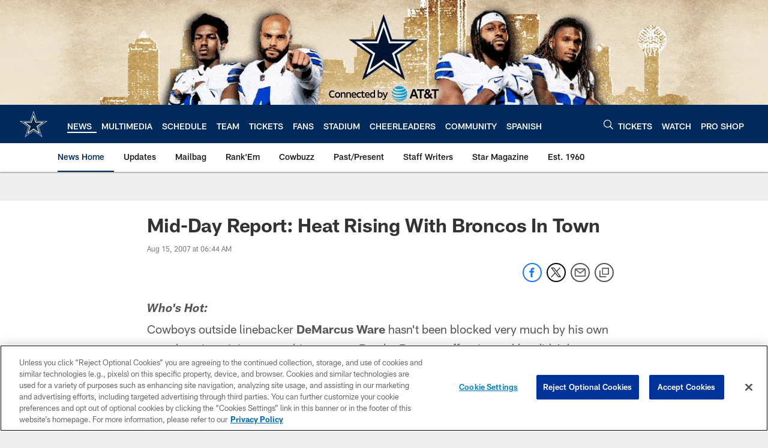

--- FILE ---
content_type: text/html; charset=utf-8
request_url: https://www.google.com/recaptcha/api2/aframe
body_size: 267
content:
<!DOCTYPE HTML><html><head><meta http-equiv="content-type" content="text/html; charset=UTF-8"></head><body><script nonce="DkqklWhlbg1EYYgqEXqehA">/** Anti-fraud and anti-abuse applications only. See google.com/recaptcha */ try{var clients={'sodar':'https://pagead2.googlesyndication.com/pagead/sodar?'};window.addEventListener("message",function(a){try{if(a.source===window.parent){var b=JSON.parse(a.data);var c=clients[b['id']];if(c){var d=document.createElement('img');d.src=c+b['params']+'&rc='+(localStorage.getItem("rc::a")?sessionStorage.getItem("rc::b"):"");window.document.body.appendChild(d);sessionStorage.setItem("rc::e",parseInt(sessionStorage.getItem("rc::e")||0)+1);localStorage.setItem("rc::h",'1769069633639');}}}catch(b){}});window.parent.postMessage("_grecaptcha_ready", "*");}catch(b){}</script></body></html>

--- FILE ---
content_type: text/javascript; charset=utf-8
request_url: https://auth-id.dallascowboys.com/accounts.webSdkBootstrap?apiKey=4_2-xNYXWvdGHB0xOf1kVDeA&pageURL=https%3A%2F%2Fwww.dallascowboys.com%2Fnews%2Fmid-day-report-heat-rising-with-broncos-in-town-302951&sdk=js_latest&sdkBuild=18435&format=json
body_size: 422
content:
{
  "callId": "019be4c4493b7f6182781cff5c48f636",
  "errorCode": 0,
  "apiVersion": 2,
  "statusCode": 200,
  "statusReason": "OK",
  "time": "2026-01-22T08:13:47.716Z",
  "hasGmid": "ver4"
}